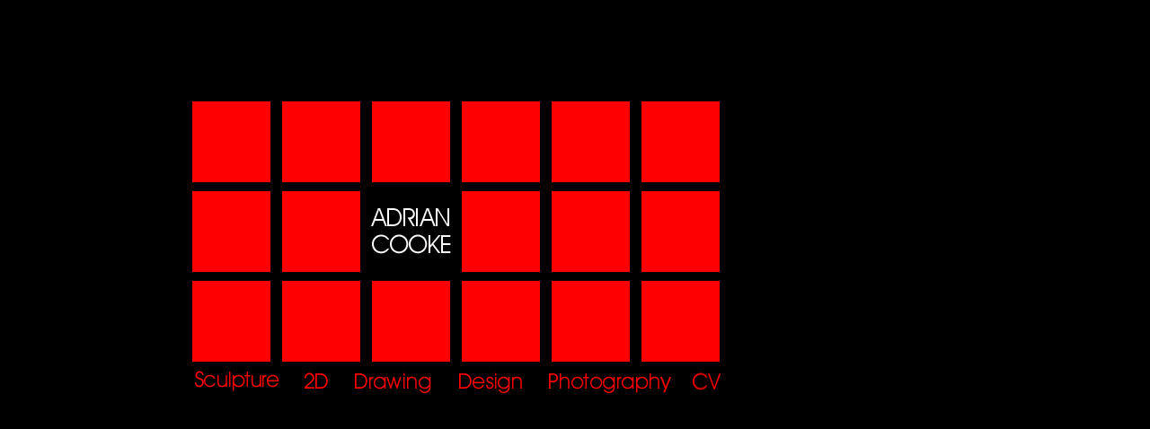

--- FILE ---
content_type: text/html
request_url: http://adriancooke.com/
body_size: 13143
content:
<html>
<head>
<title>Adrian Cooke</title>
<meta http-equiv="Content-Type" content="text/html; charset=iso-8859-1">
<script language="JavaScript">
<!--
<!--
function MM_reloadPage(init) {  //reloads the window if Nav4 resized
  if (init==true) with (navigator) {if ((appName=="Netscape")&&(parseInt(appVersion)==4)) {
    document.MM_pgW=innerWidth; document.MM_pgH=innerHeight; onresize=MM_reloadPage; }}
  else if (innerWidth!=document.MM_pgW || innerHeight!=document.MM_pgH) location.reload();
}
MM_reloadPage(true);
// -->

function MM_preloadImages() { //v3.0
  var d=document; if(d.images){ if(!d.MM_p) d.MM_p=new Array();
    var i,j=d.MM_p.length,a=MM_preloadImages.arguments; for(i=0; i<a.length; i++)
    if (a[i].indexOf("#")!=0){ d.MM_p[j]=new Image; d.MM_p[j++].src=a[i];}}
}

function MM_swapImgRestore() { //v3.0
  var i,x,a=document.MM_sr; for(i=0;a&&i<a.length&&(x=a[i])&&x.oSrc;i++) x.src=x.oSrc;
}

function MM_findObj(n, d) { //v4.0
  var p,i,x;  if(!d) d=document; if((p=n.indexOf("?"))>0&&parent.frames.length) {
    d=parent.frames[n.substring(p+1)].document; n=n.substring(0,p);}
  if(!(x=d[n])&&d.all) x=d.all[n]; for (i=0;!x&&i<d.forms.length;i++) x=d.forms[i][n];
  for(i=0;!x&&d.layers&&i<d.layers.length;i++) x=MM_findObj(n,d.layers[i].document);
  if(!x && document.getElementById) x=document.getElementById(n); return x;
}

function MM_swapImage() { //v3.0
  var i,j=0,x,a=MM_swapImage.arguments; document.MM_sr=new Array; for(i=0;i<(a.length-2);i+=3)
   if ((x=MM_findObj(a[i]))!=null){document.MM_sr[j++]=x; if(!x.oSrc) x.oSrc=x.src; x.src=a[i+2];}
}

function MM_goToURL() { //v3.0
  var i, args=MM_goToURL.arguments; document.MM_returnValue = false;
  for (i=0; i<(args.length-1); i+=2) eval(args[i]+".location='"+args[i+1]+"'");
}
//-->
</script>
<meta name="keywords" content="sculptor, sculpture, artist, art, wood sculpture, artwork, prairie art, wood paintings, design, wood design">
</head>
<body bgcolor="#000000" text="#000000" onLoad="MM_preloadImages('sculpt.jpg','cv.jpg','whtcv.gif','whtsculpt.gif','whdraw.gif','drawing.jpg','design.jpg','whdesign.gif','photog.jpg','whphoto.gif','twod.jpg','wht2d.gif')">
<table cellspacing="0" cellpadding="0" border="0">
  <tr>
    <td width="100" height="100" valign="top">&nbsp;</td>
    <td width="100" height="100" valign="top">&nbsp;</td>
    <td width="100" height="100" colspan="2" valign="top">&nbsp;</td>
    <td width="100" height="100" colspan="5" valign="top">&nbsp;</td>
    <td width="100" height="100" colspan="3" valign="top">&nbsp;</td>
    <td width="100" height="100" colspan="3" valign="top">&nbsp;</td>
    <td width="100" height="100" valign="top">&nbsp;</td>
    <td width="100" height="100" colspan="4" valign="top">&nbsp;</td>
    <td width="1" height="100" valign="top"></td>
  </tr>
  <tr> 
    <td width="100" height="100" valign="top"><img src="transparent.gif" width="100" height="10"></td>
    <td width="100" height="100" valign="top"><img src="transparent.gif" width="100" height="10"></td>
    <td width="100" height="100" colspan="2" valign="top"><a href="javascript:;" onMouseOut="MM_swapImgRestore()" onMouseOver="MM_swapImage('sculpture','','sculpt.jpg','sculpt','','whtsculpt.gif',1)" onClick="MM_goToURL('parent','sculpture.htm');return document.MM_returnValue"><img src="redsquare.gif" width="100" height="100" name="sculpture" border="0"></a></td>
    <td width="100" height="100" colspan="5" valign="top"><img src="redsquare.gif" width="100" height="100" name="eight"></td>
    <td width="100" height="100" colspan="3" valign="top"><a href="javascript:;" onMouseOut="MM_swapImgRestore()" onMouseOver="MM_swapImage('drawing','','drawing.jpg','draw','','whdraw.gif',1)" onClick="MM_goToURL('parent','draw.htm');return document.MM_returnValue"><img src="redsquare.gif" width="100" height="100" border="0" name="drawing"></a></td>
    <td width="100" height="100" colspan="3" valign="top"><img src="redsquare.gif" width="100" height="100" name="four"></td>
    <td width="100" height="100" valign="top"><a href="javascript:;" onMouseOut="MM_swapImgRestore()" onMouseOver="MM_swapImage('photography','','photog.jpg','photoref','','whphoto.gif',1)" onClick="MM_goToURL('parent','photo.htm');return document.MM_returnValue"><img src="redsquare.gif" width="100" height="100" name="photography" border="0"></a></td>
    <td width="100" height="100" colspan="4" valign="top"><img src="redsquare.gif" width="100" height="100" name="six"></td>
    <td width="1" height="100" valign="top"></td>
  </tr>
  <tr> 
    <td width="100" height="100" valign="top">&nbsp;</td>
    <td width="100" height="100" valign="top">&nbsp;</td>
    <td width="100" height="100" colspan="2" valign="top"><img src="redsquare.gif" width="100" height="100" name="seven"></td>
    <td width="100" height="100" colspan="5" valign="top"><a href="twod.htm" onClick="MM_goToURL('parent','twod.htm');return document.MM_returnValue" onMouseOut="MM_swapImgRestore()" onMouseOver="MM_swapImage('twodwork','','twod.jpg','twodim','','wht2d.gif',1)"><img src="redsquare.gif" width="100" height="100" name="twodwork" border="0"></a></td>
    <td width="100" height="100" colspan="3" valign="top"><a href="javascript:;" onClick="MM_goToURL('parent','valweb/pages/dragonbreath1.htm');return document.MM_returnValue"><img src="name.jpg" width="100" height="100" name="cooke" border="0"></a></td>
    <td width="100" height="100" colspan="3" valign="top"><a href="javascript:;"><img src="redsquare.gif" width="100" height="100" name="ten" border="0"></a></td>
    <td width="100" height="100" valign="top"><img src="redsquare.gif" width="100" height="100" name="eleven"></td>
    <td width="100" height="100" colspan="4" valign="top"><a href="javascript:;" onMouseOut="MM_swapImgRestore()" onMouseOver="MM_swapImage('curric','','cv.jpg','cv','','whtcv.gif',1)" onClick="MM_goToURL('parent','cv.htm');return document.MM_returnValue"><img src="redsquare.gif" width="100" height="100" name="curric" border="0"></a></td>
    <td width="1" height="100" valign="top"></td>
  </tr>
  <tr> 
    <td width="100" height="100" valign="top">&nbsp;</td>
    <td width="100" height="100" valign="top">&nbsp;</td>
    <td width="100" height="100" colspan="2" valign="top"><img src="redsquare.gif" width="100" height="100" name="thirteen"></td>
    <td width="100" height="100" colspan="5" valign="top"><a href="javascript:;"><img src="redsquare.gif" width="100" height="100" name="two" border="0"></a></td>
    <td width="100" height="100" colspan="3" valign="top"><img src="redsquare.gif" width="100" height="100" name="fifteen"></td>
    <td width="100" height="100" colspan="3" valign="top"><a href="javascript:;" onMouseOut="MM_swapImgRestore()" onMouseOver="MM_swapImage('design','','design.jpg','des','','whdesign.gif',1)" onClick="MM_goToURL('parent','design.htm');return document.MM_returnValue"><img src="redsquare.gif" width="100" height="100" name="design" border="0"></a></td>
    <td width="100" height="100" valign="top"><img src="redsquare.gif" width="100" height="100" name="seventeen"></td>
    <td width="100" height="100" colspan="4" valign="top"><a href="javascript:;"><img src="redsquare.gif" width="100" height="100" name="eighteen" border="0"></a></td>
    <td width="1" height="100" valign="top"></td>
  </tr>
  <tr> 
    <td width="100" height="35" valign="top"></td>
    <td width="100" height="35" valign="top"></td>
    <td width="6" height="35" valign="top"></td>
    <td width="105" height="35" colspan="2" valign="top"><a href="javascript:;" onMouseOut="MM_swapImgRestore()" onMouseOver="MM_swapImage('sculpture','','sculpt.jpg','sculpt','','whtsculpt.gif',1)" onClick="MM_goToURL('parent','sculpture.htm');return document.MM_returnValue"><img src="redsculpt.gif" width="105" height="34" name="sculpt" border="0"></a></td>
    <td width="13" height="35" valign="top"></td>
    <td width="40" height="35" valign="top"><a href="javascript:;" onMouseOver="MM_swapImage('twodwork','','twod.jpg','twodim','','wht2d.gif',1)" onMouseOut="MM_swapImgRestore()" onClick="MM_goToURL('parent','twod.htm');return document.MM_returnValue"><img src="red2d.gif" width="40" height="34" name="twodim" border="0"></a></td>
    <td width="15" height="35" valign="top"></td>
    <td width="102" height="35" colspan="2" valign="top"><a href="javascript:;" onMouseOut="MM_swapImgRestore()" onMouseOver="MM_swapImage('drawing','','drawing.jpg','draw','','whdraw.gif',1)" onClick="MM_goToURL('parent','draw.htm');return document.MM_returnValue"><img src="redrawing.gif" width="102" height="34" name="draw" border="0"></a></td>
    <td width="14" height="35" valign="top"></td>
    <td width="86" height="35" colspan="2" valign="top"><a href="javascript:;" onMouseOut="MM_swapImgRestore()" onMouseOver="MM_swapImage('design','','design.jpg','des','','whdesign.gif',1)" onClick="MM_goToURL('parent','design.htm');return document.MM_returnValue"><img src="redesign.gif" width="86" height="34" name="des" border="0"></a></td>
    <td width="15" height="35" valign="top"></td>
    <td width="151" height="35" colspan="3" valign="top"><a href="javascript:;" onMouseOut="MM_swapImgRestore()" onMouseOver="MM_swapImage('photography','','photog.jpg','photoref','','whphoto.gif',1)" onClick="MM_goToURL('parent','photo.htm');return document.MM_returnValue"><img src="rphoto.gif" width="151" height="34" name="photoref" border="0"></a></td>
    <td width="9" height="35" valign="top"></td>
    <td width="45" height="35" colspan="3" valign="top"><a href="javascript:;" onMouseOut="MM_swapImgRestore()" onMouseOver="MM_swapImage('curric','','cv.jpg','cv','','whtcv.gif',1)" onClick="MM_goToURL('parent','cv.htm');return document.MM_returnValue"><img src="redcv.gif" width="45" height="35" name="cv" border="0"></a></td>
  </tr>
  <tr> 
    <td width="100" height="1" valign="top">&nbsp;</td>
    <td width="100" height="1" valign="top"><img width="100" height="1" src="transparent.gif" name="Image2"></td>
    <td width="6" height="1" valign="top"><img width="6" height="1" src="transparent.gif"></td>
    <td width="94" height="1" valign="top"><img width="94" height="1" src="transparent.gif" name="Image1"></td>
    <td width="11" height="1" valign="top"><img width="11" height="1" src="transparent.gif"></td>
    <td width="13" height="1" valign="top"><img width="13" height="1" src="transparent.gif"></td>
    <td width="40" height="1" valign="top"><img width="40" height="1" src="transparent.gif"></td>
    <td width="15" height="1" valign="top"><img width="15" height="1" src="transparent.gif"></td>
    <td width="21" height="1" valign="top"><img width="21" height="1" src="transparent.gif"></td>
    <td width="81" height="1" valign="top"><img width="81" height="1" src="transparent.gif"></td>
    <td width="14" height="1" valign="top"><img width="14" height="1" src="transparent.gif"></td>
    <td width="5" height="1" valign="top"><img width="5" height="1" src="transparent.gif"></td>
    <td width="81" height="1" valign="top"><img width="81" height="1" src="transparent.gif"></td>
    <td width="15" height="1" valign="top"><img width="15" height="1" src="transparent.gif"></td>
    <td width="4" height="1" valign="top"><img width="4" height="1" src="transparent.gif"></td>
    <td width="100" height="1" valign="top"><img width="100" height="1" src="transparent.gif"></td>
    <td width="47" height="1" valign="top"><img width="47" height="1" src="transparent.gif"></td>
    <td width="9" height="1" valign="top"><img width="9" height="1" src="transparent.gif"></td>
    <td width="44" height="1" valign="top"><img width="44" height="1" src="transparent.gif"></td>
    <td width="44" height="1" valign="top">&nbsp;</td>
    <td width="1" height="1" valign="top"><img width="1" height="1" src="transparent.gif"></td>
  </tr>
  <tr> 
    <td width="100" height="1" valign="top">&nbsp;</td>
    <td width="100" height="1" valign="top">&nbsp;</td>
    <td width="6" height="1" valign="top">&nbsp;</td>
    <td width="94" height="1" valign="top">&nbsp;</td>
    <td width="11" height="1" valign="top">&nbsp;</td>
    <td width="13" height="1" valign="top">&nbsp;</td>
    <td width="40" height="1" valign="top">&nbsp;</td>
    <td width="15" height="1" valign="top">&nbsp;</td>
    <td width="21" height="1" valign="top">&nbsp;</td>
    <td width="81" height="1" valign="top">&nbsp;</td>
    <td width="14" height="1" valign="top">&nbsp;</td>
    <td width="5" height="1" valign="top">&nbsp;</td>
    <td width="81" height="1" valign="top">&nbsp;</td>
    <td width="15" height="1" valign="top">&nbsp;</td>
    <td width="4" height="1" valign="top">&nbsp;</td>
    <td width="100" height="1" valign="top">&nbsp;</td>
    <td width="47" height="1" valign="top">&nbsp;</td>
    <td width="9" height="1" valign="top">&nbsp;</td>
    <td width="44" height="1" valign="top">&nbsp;</td>
    <td width="44" height="1" valign="top">&nbsp;</td>
    <td width="1" height="1" valign="top">&nbsp;</td>
  </tr>
</table>
</body>
</html>
